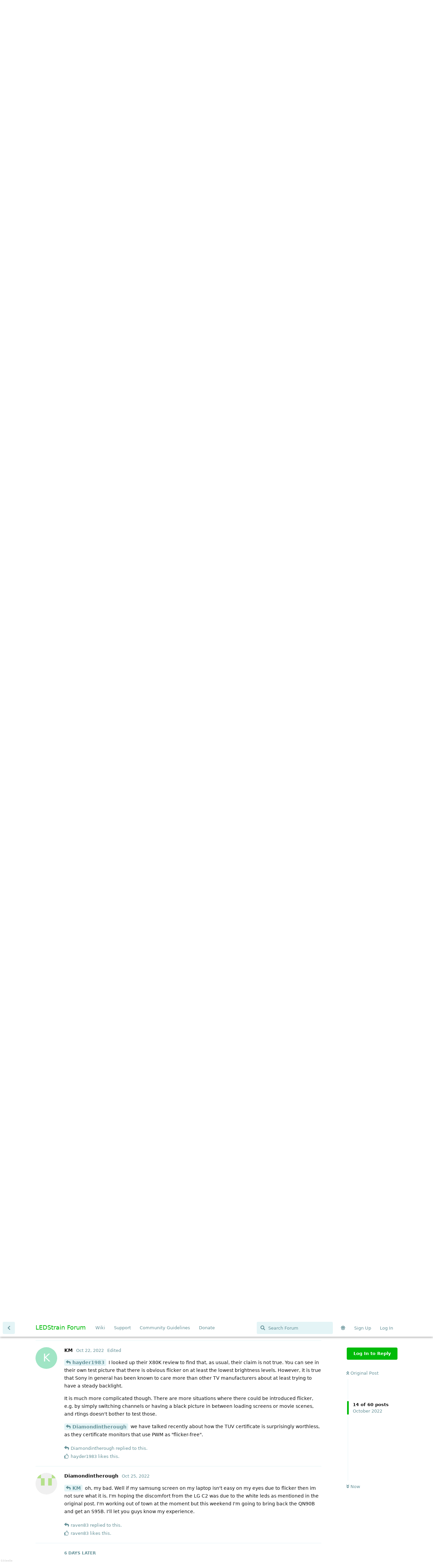

--- FILE ---
content_type: text/html; charset=utf-8
request_url: https://ledstrain.org/d/1832-samsung-and-sony-qd-oled-tv/17
body_size: 11933
content:
<!doctype html>
<html  dir="ltr"        lang="en" >
    <head>
        <meta charset="utf-8">
        <title>Samsung and Sony QD-OLED TV - LEDStrain Forum</title>

        <link rel="next" href="https://ledstrain.org/d/1832-samsung-and-sony-qd-oled-tv?page=2">
<link rel="canonical" href="https://ledstrain.org/d/1832-samsung-and-sony-qd-oled-tv">
<link rel="preload" href="https://ledstrain.org/assets/forum.js?v=a0f5d0da" as="script">
<link rel="preload" href="https://ledstrain.org/assets/forum-en.js?v=6e466c28" as="script">
<link rel="preload" href="https://ledstrain.org/assets/fonts/fa-solid-900.woff2" as="font" type="font/woff2" crossorigin="">
<link rel="preload" href="https://ledstrain.org/assets/fonts/fa-regular-400.woff2" as="font" type="font/woff2" crossorigin="">
<meta name="viewport" content="width=device-width, initial-scale=1, maximum-scale=1, minimum-scale=1">
<meta name="description" content="">
<meta name="theme-color" content="#00bb09">
<meta name="application-name" content="LEDStrain Forum">
<meta name="robots" content="index, follow">
<meta name="twitter:card" content="summary_large_image">
<meta name="twitter:image" content="https://ledstrain.org/assets/site-image-zvti3rwl.png">
<meta name="color-scheme" content="light">
<link rel="stylesheet" media="" class="nightmode-light" href="https://ledstrain.org/assets/forum.css?v=50b61891" />
<link rel="shortcut icon" href="https://ledstrain.org/assets/favicon-2sfj9dqj.png">
<meta property="og:site_name" content="LEDStrain Forum">
<meta property="og:type" content="website">
<meta property="og:image" content="https://ledstrain.org/assets/site-image-zvti3rwl.png">
<script type="application/ld+json">[{"@context":"http:\/\/schema.org","@type":"WebPage","publisher":{"@type":"Organization","name":"LEDStrain Forum","url":"https:\/\/ledstrain.org","description":"","logo":null},"image":"https:\/\/ledstrain.org\/assets\/site-image-zvti3rwl.png"},{"@context":"http:\/\/schema.org","@type":"WebSite","url":"https:\/\/ledstrain.org\/","potentialAction":{"@type":"SearchAction","target":"https:\/\/ledstrain.org\/?q={search_term_string}","query-input":"required name=search_term_string"}}]</script>

        <script>
            /* fof/nightmode workaround for browsers without (prefers-color-scheme) CSS media query support */
            if (!window.matchMedia('not all and (prefers-color-scheme), (prefers-color-scheme)').matches) {
                document.querySelector('link.nightmode-light').removeAttribute('media');
            }
        </script>
        
<!-- Matomo -->
<script type="text/javascript">
    var _paq = window._paq = window._paq || [];
    _paq.push(["setSiteId", "3"]);
    _paq.push(["setCookieDomain", "*.ledstrain.org"]);
    _paq.push(['enableLinkTracking']);
    (function() {
        var u="https://track.xyzz.work/";
        _paq.push(['setTrackerUrl', u+'matomo.php']);
        var d=document, g=d.createElement('script'), s=d.getElementsByTagName('script')[0];
        g.type='text/javascript'; g.async=true; g.src=u+'matomo.js'; s.parentNode.insertBefore(g,s);
    })();
</script>
<!-- End Matomo Code -->

    </head>

    <body>
        <div class="do-follow">
  <a href="https://sitehydrator.com/">Site Hydrator</a>
  <a href="https://tylery.com/">p</a>
  <a href="https://pandapublishing.org/">pp</a>
</div>

<div id="app" class="App">

    <div id="app-navigation" class="App-navigation"></div>

    <div id="drawer" class="App-drawer">

        <header id="header" class="App-header">
            <div id="header-navigation" class="Header-navigation"></div>
            <div class="container">
                <div class="Header-title">
                    <a href="https://ledstrain.org" id="home-link">
                                                    LEDStrain Forum
                                            </a>
                </div>
                <div id="header-primary" class="Header-primary"></div>
                <div id="header-secondary" class="Header-secondary"></div>
            </div>
        </header>

    </div>

    <main class="App-content">
        <div id="content"></div>

        <div id="flarum-loading" style="display: none">
    Loading...
</div>

<noscript>
    <div class="Alert">
        <div class="container">
            This site is best viewed in a modern browser with JavaScript enabled.
        </div>
    </div>
</noscript>

<div id="flarum-loading-error" style="display: none">
    <div class="Alert">
        <div class="container">
            Something went wrong while trying to load the full version of this site. Try hard-refreshing this page to fix the error.
        </div>
    </div>
</div>

<noscript id="flarum-content">
    <div class="container">
    <h1>Samsung and Sony QD-OLED TV</h1>

    <div>
                    <article>
                                <div class="PostUser"><h3 class="PostUser-name">Abeabe</h3></div>
                <div class="Post-body">
                    <p><a href="https://ledstrain.org/d/1832/1" class="PostMention" data-id="23238" rel="" target="">degen</a> To me that slow flicker and dip in brightness of OLED and QD-OLED is alot worse than high speed 960hz pwm, thats why I can't stand OLED, I feel a lot of eye strain with it, It is better to have displays with DC dimming or flicker free.</p>
                </div>
            </article>

            <hr>
                    <article>
                                <div class="PostUser"><h3 class="PostUser-name">raven83</h3></div>
                <div class="Post-body">
                    <p>I also have problems with flicker tvs… (use sony flicker free tvs and dell / lg flicker free monitors)</p>

<p>I have much interest in qd-oled tv since i had oled tv in the past and had to return it….</p>

<p>So anyone had buy the s95 or the sony A95k? Does it solves the headaches and eye strain?</p>

<p>I hope next year we will have a 48-50 inch tv since 55" is to big for me….</p>



                </div>
            </article>

            <hr>
                    <article>
                                <div class="PostUser"><h3 class="PostUser-name">Gemsand</h3></div>
                <div class="Post-body">
                    <p><a href="https://ledstrain.org/d/1832/4" class="PostMention" data-id="23243" rel="" target="">KM</a></p> 

<p>Just wanted to say great post, thank you!</p> 
                </div>
            </article>

            <hr>
                    <article>
                                <div class="PostUser"><h3 class="PostUser-name">Diamondintherough</h3></div>
                <div class="Post-body">
                    <p>Has anyone had any progress on this? I just purchased a LG C2 on Friday and suffered through headaches all weekend. I'm trying to decide if I should return it for the QN90B or thr S95B. Years ago I purchased a C7 oled and had to return it also. I was hoping the issue was gone by now because I use a Samsung phone with oled that doesn't bother mean and I also use a dell xls 15 laptop with an oled screen that doesn't bother me. A quick Google search shows that Samsung makes the oled panel in my Dell laptop too. I'm wondering if Samsung does something different that prevents eye strain?</p>
                </div>
            </article>

            <hr>
                    <article>
                                <div class="PostUser"><h3 class="PostUser-name">hayder1983</h3></div>
                <div class="Post-body">
                    <p>Just for your information, flickering of the mentioned TVs below. Did you try settings "color gamut" on lowest setting instead of "auto"?</p>

<p>Seems like you can use the S95B in Dynamic Mode above brighness of 20 without "flicker".</p>

<p>LG C2(from rtings.com)</p>

<p><a rel="" target="" data-fancybox="single" href="https://i.imgur.com/0w5JGOQ.png"><img src="https://i.imgur.com/0w5JGOQ.png" alt="" loading="lazy"></a></p>

<p>QN90B(from rtings.com)</p>

<p><a rel="" target="" data-fancybox="single" href="https://i.imgur.com/EuMUdtf.png"><img src="https://i.imgur.com/EuMUdtf.png" alt="" loading="lazy"></a></p>

<p>S95B(from rtings.com)</p>

<p><a rel="" target="" data-fancybox="single" href="https://i.imgur.com/yo1Sx8K.png"><img src="https://i.imgur.com/yo1Sx8K.png" alt="" loading="lazy"></a></p>
                </div>
            </article>

            <hr>
                    <article>
                                <div class="PostUser"><h3 class="PostUser-name">Diamondintherough</h3></div>
                <div class="Post-body">
                    <p>Returned my 65" LG C2 today and picked up the Samsung QN90B 65". So far it is much easier on my eyes but it is definitely a down grade in every aspect other than brightness. I don't even like my picture very bright so kind of a waste. Something I didn't see coming was the horrible reflection coating on the Samsung. I have a big window to the side of my TV and it's amplified on the screen. Rtings mentioned the "rainbow" effect of the reflection coating but I had no idea it was this bad. I'll be returning it because of this. I also am annoyed by the "dirty screen effect". I think I'll be picking up the Samsung S95B next in hopes that my eye strain is due to the white led's on the LG and not the low flicker rate. TV hunting is so frustrating. It's hard to look at anything now after seeing how amazing the picture on the LG C2 was.</p>
                </div>
            </article>

            <hr>
                    <article>
                                <div class="PostUser"><h3 class="PostUser-name">Clokwork</h3></div>
                <div class="Post-body">
                    <p>What TVs available now are considered flicker free? (Besides supposedly OLED as LG is completely out of the question for me). I suppose I should ask more specifically about LCD.</p> 
                </div>
            </article>

            <hr>
                    <article>
                                <div class="PostUser"><h3 class="PostUser-name">hayder1983</h3></div>
                <div class="Post-body">
                    <p><a href="https://ledstrain.org/d/1832/13" class="PostMention" data-id="23948" rel="" target="">Clokwork</a> Sony X80K(IPS) &amp; Sony X85K(VA) are considered completely flickerfree, rtings tested them.</p> 
                </div>
            </article>

            <hr>
                    <article>
                                <div class="PostUser"><h3 class="PostUser-name">Diamondintherough</h3></div>
                <div class="Post-body">
                    <p>Looks like I found my answer to why the oled screen on my dell laptop doesn't give me issues. As I stated earlier, I found on the google that the oled on my laptop is made by Samsung and I just found this article stating they they received certification from TUV for "flicker-free". I don't think any of the oled TV's have this certification yet to the best of my knowledge.</p>
                </div>
            </article>

            <hr>
                    <article>
                                <div class="PostUser"><h3 class="PostUser-name">Diamondintherough</h3></div>
                <div class="Post-body">
                    <p><a href="https://ledstrain.org/d/1832/14" class="PostMention" data-id="23950" rel="" target="">Diamondintherough</a> Forgot to add the link:</p>

<p><a href="https://www.sammobile.com/news/samsung-oled-panels-laptop-flicker-free-eye-care-certifications/" rel="ugc noopener nofollow" target="_blank" rel="ugc noopener nofollow" target="_blank">https://www.sammobile.com/news/samsung-oled-panels-laptop-flicker-free-eye-care-certifications/</a></p>
                </div>
            </article>

            <hr>
                    <article>
                                <div class="PostUser"><h3 class="PostUser-name">KM</h3></div>
                <div class="Post-body">
                    <p><a href="https://ledstrain.org/d/1832/16" class="PostMention" data-id="23954" rel="" target="">hayder1983</a> I looked up their X80K review to find that, as usual, their claim is not true. You can see in their own test picture that there is obvious flicker on at least the lowest brightness levels. However, it is true that Sony in general has been known to care more than other TV manufacturers about at least trying to have a steady backlight.</p>

<p>It is much more complicated though. There are more situations where there could be introduced flicker, e.g. by simply switching channels or having a black picture in between loading screens or movie scenes, and rtings doesn't bother to test those.</p>

<p><a href="https://ledstrain.org/d/1832/14" class="PostMention" data-id="23950" rel="" target="">Diamondintherough</a> we have talked recently about how the TUV certificate is surprisingly worthless, as they certificate monitors that use PWM as "flicker-free".</p>
                </div>
            </article>

            <hr>
                    <article>
                                <div class="PostUser"><h3 class="PostUser-name">Diamondintherough</h3></div>
                <div class="Post-body">
                    <p><a href="https://ledstrain.org/d/1832/17" class="PostMention" data-id="23960" rel="" target="">KM</a> oh, my bad. Well if my samsung screen on my laptop isn't easy on my eyes due to flicker then im not sure what it is. I'm hoping the discomfort from the LG C2 was due to the white leds as mentioned in the original post. I'm working out of town at the moment but this weekend I'm going to bring back the QN90B and get an S95B. I'll let you guys know my experience.</p>
                </div>
            </article>

            <hr>
                    <article>
                                <div class="PostUser"><h3 class="PostUser-name">raven83</h3></div>
                <div class="Post-body">
                    <p><a href="https://ledstrain.org/d/1832/18" class="PostMention" data-id="24011" rel="" target="">Diamondintherough</a> can you comment your impressions regarding eye strain on the samsung qd oled? Thanks</p>
                </div>
            </article>

            <hr>
                    <article>
                                <div class="PostUser"><h3 class="PostUser-name">Diamondintherough</h3></div>
                <div class="Post-body">
                    <p><a href="https://ledstrain.org/d/1832/19" class="PostMention" data-id="24146" rel="" target="">raven83</a> Sorry for the late reply, I'm out of town again for a few days but I did use the S95B a lot over the weekend mostly playing the new call of duty on PS5 at 120fps. So far I'm happy to report that the eye strain that I was getting with the LG C2 doesn't seem to be an issue with the S95B. I was mostly using it in game mode but I was also watching some Netflix and Disney plus. The picture is crazy vibrant and damn this thing can get bright for an oled. I've been doing some research all week to try and find some good picture settings because at the moment if find it's crushing Black's pretty hard but I'm optimistic that I can't mitigate this to an extent with better picture settings. My main concern was the eye strain though and I didn't get that over the weekend. I'll be tweaking it some more this weekend so I'll let you know if anything comes up then. I cant say for certain but at this point I'm assuming the eye strain on the LG was due to the white pixels.</p>
                </div>
            </article>

            <hr>
                    <article>
                                <div class="PostUser"><h3 class="PostUser-name">raven83</h3></div>
                <div class="Post-body">
                    <p><a href="https://ledstrain.org/d/1832/20" class="PostMention" data-id="24180" rel="" target="">Diamondintherough</a> thats great news! One of my theorys is the same….could be white pixel…and rtings says the tv is flicker free at a certain value of brightness. Keep us posted of your progress! Thank you!</p>
                </div>
            </article>

            <hr>
                    <article>
                                <div class="PostUser"><h3 class="PostUser-name">voidv2</h3></div>
                <div class="Post-body">
                    <p><a href="https://ledstrain.org/d/1832/20" class="PostMention" data-id="24180" rel="" target="">Diamondintherough</a> Hey any updates on your experience with this T.V.? Sounds very promising for those of us who had disappointing experiences with earlier OLED screens despite their promise of being "flicker free." Thanks in advance!</p> 
                </div>
            </article>

            <hr>
                    <article>
                                <div class="PostUser"><h3 class="PostUser-name">raven83</h3></div>
                <div class="Post-body">
                    <p><a href="https://ledstrain.org/d/1832/20" class="PostMention" data-id="24180" rel="" target="">Diamondintherough</a> hi there how is your experience with qd oled? Thanks</p>
                </div>
            </article>

            <hr>
                    <article>
                                <div class="PostUser"><h3 class="PostUser-name">raven83</h3></div>
                <div class="Post-body">
                    <p><a href="https://ledstrain.org/d/1832/22" class="PostMention" data-id="24438" rel="" target="">voidv2</a> he never said anything more lol i am also curious ….</p>

<p>Maybe his problems were solved and he is engaging in “le mans” tv marathons forgetting his “pwm friends” ah ah</p>
                </div>
            </article>

            <hr>
                    <article>
                                <div class="PostUser"><h3 class="PostUser-name">Sunspark</h3></div>
                <div class="Post-body">
                    <p>The S95B is interesting.. it doesn't have white pixels, BUT the pixels are arranged in a pretty weird triangular layout.</p>

<p><a href="https://i.rtings.com/assets/products/6N6woZlC/samsung-s95b-oled/pixels-large.jpg" rel="ugc noopener nofollow" target="_blank" rel="ugc noopener nofollow" target="_blank"><a rel="" target="" data-fancybox="single" href="https://i.rtings.com/assets/products/6N6woZlC/samsung-s95b-oled/pixels-large.jpg"><img src="https://i.rtings.com/assets/products/6N6woZlC/samsung-s95b-oled/pixels-large.jpg" alt="" loading="lazy"></a></a></p>
                </div>
            </article>

            <hr>
                    <article>
                                <div class="PostUser"><h3 class="PostUser-name">voidv2</h3></div>
                <div class="Post-body">
                    <p><a href="https://ledstrain.org/d/1832/23" class="PostMention" data-id="24442" rel="" target="">Sunspark</a> That is really interesting and the guys at RTings noted several times about the "odd" pixel structure and the blue pixels as opposed to white which I think may be making the difference here. I remember almost squinting when I first turned on the LG G2 way back in 2019 due probably to the white pixels. Really hoping this new tech makes a difference for folks like us!</p> 
                </div>
            </article>

            <hr>
                    <article>
                                <div class="PostUser"><h3 class="PostUser-name">hayder1983</h3></div>
                <div class="Post-body">
                    <p><a href="https://ledstrain.org/d/1832/23" class="PostMention" data-id="24442" rel="" target="">Sunspark</a> i sacrified myself. The s95b will arrive in 7days. I will share after 7 days of testing. 🙂</p> 
                </div>
            </article>

            <hr>
                    <article>
                                <div class="PostUser"><h3 class="PostUser-name">hayder1983</h3></div>
                <div class="Post-body">
                    <p>Hmm. When i look at the flicker from the QN90B(just QLED) and compare it to the S95B(OLED+QLED), i wonder why there is no flicker on the S95B and super busy flicker on the Q90B. They are both Samsung, both the same QLED technology(i think). I hope the S95B wont burn my eyes…</p>

<p>S95B</p>


<p><a rel="" target="" data-fancybox="single" href="https://i.imgur.com/XErJSDb.png"><img src="https://i.imgur.com/XErJSDb.png" alt="" loading="lazy"></a></p>


<p>Q90B</p>


<p><a rel="" target="" data-fancybox="single" href="https://i.imgur.com/TuAM23A.png"><img src="https://i.imgur.com/TuAM23A.png" alt="" loading="lazy"></a></p>



                </div>
            </article>

            <hr>
            </div>

    
            <a href="https://ledstrain.org/d/1832-samsung-and-sony-qd-oled-tv?page=2">Next Page &raquo;</a>
    </div>

</noscript>


        <div class="App-composer">
            <div class="container">
                <div id="composer"></div>
            </div>
        </div>
    </main>

</div>

<div id=img_version>644ee8e</div>


        <div id="modal"></div>
        <div id="alerts"></div>

        <script>
            document.getElementById('flarum-loading').style.display = 'block';
            var flarum = {extensions: {}};
        </script>

        <script src="https://ledstrain.org/assets/forum.js?v=a0f5d0da"></script>
<script src="https://ledstrain.org/assets/forum-en.js?v=6e466c28"></script>

        <script id="flarum-json-payload" type="application/json">{"fof-nightmode.assets.day":"https:\/\/ledstrain.org\/assets\/forum.css?v=50b61891","fof-nightmode.assets.night":"https:\/\/ledstrain.org\/assets\/forum-dark.css?v=08657386","resources":[{"type":"forums","id":"1","attributes":{"title":"LEDStrain Forum","description":"","showLanguageSelector":true,"baseUrl":"https:\/\/ledstrain.org","basePath":"","baseOrigin":"https:\/\/ledstrain.org","debug":false,"apiUrl":"https:\/\/ledstrain.org\/api","welcomeTitle":"","welcomeMessage":"","themePrimaryColor":"#00bb09","themeSecondaryColor":"#00b0ca","logoUrl":null,"faviconUrl":"https:\/\/ledstrain.org\/assets\/favicon-2sfj9dqj.png","headerHtml":"\u003Cdiv class=\u0022do-follow\u0022\u003E\n  \u003Ca href=\u0022https:\/\/sitehydrator.com\/\u0022\u003ESite Hydrator\u003C\/a\u003E\n  \u003Ca href=\u0022https:\/\/tylery.com\/\u0022\u003Ep\u003C\/a\u003E\n  \u003Ca href=\u0022https:\/\/pandapublishing.org\/\u0022\u003Epp\u003C\/a\u003E\n\u003C\/div\u003E","footerHtml":"\u003Cdiv id=img_version\u003E644ee8e\u003C\/div\u003E","allowSignUp":true,"defaultRoute":"\/all","canViewForum":true,"canStartDiscussion":false,"canSearchUsers":false,"canCreateAccessToken":false,"canModerateAccessTokens":false,"assetsBaseUrl":"https:\/\/ledstrain.org\/assets","canViewFlags":false,"guidelinesUrl":"https:\/\/wiki.ledstrain.org\/docs\/appendix\/ledstrain\/#community-guidelines","canBypassTagCounts":false,"minPrimaryTags":"1","maxPrimaryTags":"4","minSecondaryTags":"0","maxSecondaryTags":"3","fof-user-bio.maxLength":200,"fof-user-bio.maxLines":0,"canStartPrivateDiscussion":false,"canStartPrivateDiscussionWithUsers":false,"canAddMoreThanTwoUserRecipients":false,"canStartPrivateDiscussionWithGroups":false,"canStartPrivateDiscussionWithBlockers":false,"byobu.icon-badge":"fas fa-users","byobu.icon-postAction":"fas fa-users","allowUsernameMentionFormat":true,"canConfigureSeo":false,"textFormattingForDiffPreviews":true,"canMovePosts":false,"fof-upload.canUpload":false,"fof-upload.canDownload":false,"fof-upload.composerButtonVisiblity":"both","fof-oauth":[null,null,{"name":"github","icon":"fab fa-github","priority":0},null,null,null,null],"fof-oauth.only_icons":false,"fof-oauth.popupWidth":580,"fof-oauth.popupHeight":400,"fof-oauth.fullscreenPopup":true,"fofNightMode_autoUnsupportedFallback":1,"fofNightMode.showThemeToggleOnHeaderAlways":false,"fof-nightmode.default_theme":1,"fofNightMode.showThemeToggleInSolid":true,"canSaveDrafts":false,"canScheduleDrafts":false,"drafts.enableScheduledDrafts":false,"toggleRichTextEditorButton":true,"askvortsov-checklist.cross_out_completed_items":true},"relationships":{"groups":{"data":[{"type":"groups","id":"1"},{"type":"groups","id":"2"},{"type":"groups","id":"3"},{"type":"groups","id":"4"},{"type":"groups","id":"7"}]},"tags":{"data":[{"type":"tags","id":"1"},{"type":"tags","id":"2"},{"type":"tags","id":"5"},{"type":"tags","id":"15"},{"type":"tags","id":"16"},{"type":"tags","id":"17"},{"type":"tags","id":"19"},{"type":"tags","id":"32"},{"type":"tags","id":"35"},{"type":"tags","id":"49"},{"type":"tags","id":"50"},{"type":"tags","id":"60"},{"type":"tags","id":"62"},{"type":"tags","id":"7"},{"type":"tags","id":"6"},{"type":"tags","id":"14"},{"type":"tags","id":"25"}]},"links":{"data":[{"type":"links","id":"7"},{"type":"links","id":"10"},{"type":"links","id":"15"},{"type":"links","id":"16"}]}}},{"type":"groups","id":"1","attributes":{"nameSingular":"Admin","namePlural":"Admins","color":"#B72A2A","icon":"fas fa-wrench","isHidden":0}},{"type":"groups","id":"2","attributes":{"nameSingular":"Guest","namePlural":"Guests","color":null,"icon":null,"isHidden":0}},{"type":"groups","id":"3","attributes":{"nameSingular":"Member","namePlural":"Members","color":null,"icon":null,"isHidden":0}},{"type":"groups","id":"4","attributes":{"nameSingular":"Moderator","namePlural":"Moderators","color":"#80349E","icon":"fas fa-bolt","isHidden":0}},{"type":"groups","id":"7","attributes":{"nameSingular":"Contributor","namePlural":"Contributors","color":"#00bb09","icon":"fas fa-laugh-beam","isHidden":0}},{"type":"tags","id":"1","attributes":{"name":"Other","description":"","slug":"other","color":"#888","backgroundUrl":null,"backgroundMode":null,"icon":null,"discussionCount":169,"position":13,"defaultSort":null,"isChild":false,"isHidden":false,"lastPostedAt":"1970-01-01T00:33:46+00:00","canStartDiscussion":false,"canAddToDiscussion":false,"subscription":null}},{"type":"tags","id":"2","attributes":{"name":"Hardware","description":"Hardware involved with displays","slug":"hardware","color":"#ba5c00","backgroundUrl":null,"backgroundMode":null,"icon":"fas fa-server","discussionCount":1240,"position":3,"defaultSort":null,"isChild":false,"isHidden":false,"lastPostedAt":"1970-01-01T00:33:46+00:00","canStartDiscussion":false,"canAddToDiscussion":false,"subscription":null}},{"type":"tags","id":"5","attributes":{"name":"Meta","description":"About LEDStrain itself","slug":"meta","color":"#8ff0a4","backgroundUrl":null,"backgroundMode":null,"icon":"fas fa-user-friends","discussionCount":129,"position":8,"defaultSort":null,"isChild":false,"isHidden":false,"lastPostedAt":"1970-01-01T00:33:45+00:00","canStartDiscussion":false,"canAddToDiscussion":false,"subscription":null}},{"type":"tags","id":"15","attributes":{"name":"OS","description":"Related to issues with operating systems","slug":"os","color":"#0099ba","backgroundUrl":null,"backgroundMode":null,"icon":"fas fa-laptop","discussionCount":358,"position":9,"defaultSort":null,"isChild":false,"isHidden":false,"lastPostedAt":"1970-01-01T00:33:46+00:00","canStartDiscussion":false,"canAddToDiscussion":false,"subscription":null}},{"type":"tags","id":"16","attributes":{"name":"Software","description":"Software that helps or hinders eye strain","slug":"software","color":"#474747","backgroundUrl":null,"backgroundMode":null,"icon":"fas fa-code","discussionCount":260,"position":10,"defaultSort":null,"isChild":false,"isHidden":false,"lastPostedAt":"1970-01-01T00:33:46+00:00","canStartDiscussion":false,"canAddToDiscussion":false,"subscription":null}},{"type":"tags","id":"17","attributes":{"name":"Lighting","description":"General illuminating devices such as lamps, flashlights","slug":"lighting","color":"#98b800","backgroundUrl":null,"backgroundMode":null,"icon":"fas fa-lightbulb","discussionCount":175,"position":7,"defaultSort":null,"isChild":false,"isHidden":false,"lastPostedAt":"1970-01-01T00:33:46+00:00","canStartDiscussion":false,"canAddToDiscussion":false,"subscription":null}},{"type":"tags","id":"19","attributes":{"name":"Abstract","description":"Discuss PWM, Temporal Dithering, Blue LED\u0027s, etc.","slug":"abstract","color":"#000a68","backgroundUrl":null,"backgroundMode":null,"icon":null,"discussionCount":376,"position":1,"defaultSort":null,"isChild":false,"isHidden":false,"lastPostedAt":"1970-01-01T00:33:46+00:00","canStartDiscussion":false,"canAddToDiscussion":false,"subscription":null}},{"type":"tags","id":"32","attributes":{"name":"Awareness","description":"","slug":"awareness","color":"#9b00cb","backgroundUrl":null,"backgroundMode":null,"icon":"fas fa-comment","discussionCount":373,"position":2,"defaultSort":null,"isChild":false,"isHidden":false,"lastPostedAt":"1970-01-01T00:33:46+00:00","canStartDiscussion":false,"canAddToDiscussion":false,"subscription":null}},{"type":"tags","id":"35","attributes":{"name":"Trade","description":"","slug":"trade","color":"#09c900","backgroundUrl":null,"backgroundMode":null,"icon":"fas fa-handshake","discussionCount":5,"position":12,"defaultSort":null,"isChild":false,"isHidden":false,"lastPostedAt":"1970-01-01T00:33:45+00:00","canStartDiscussion":false,"canAddToDiscussion":false,"subscription":null}},{"type":"tags","id":"49","attributes":{"name":"Health","description":"","slug":"health","color":"#38ceff","backgroundUrl":null,"backgroundMode":null,"icon":"fas fa-briefcase-medical","discussionCount":391,"position":5,"defaultSort":null,"isChild":false,"isHidden":false,"lastPostedAt":"1970-01-01T00:33:46+00:00","canStartDiscussion":false,"canAddToDiscussion":false,"subscription":null}},{"type":"tags","id":"50","attributes":{"name":"Progress","description":"","slug":"progress","color":"#6d002e","backgroundUrl":null,"backgroundMode":null,"icon":"fas fa-tasks","discussionCount":140,"position":6,"defaultSort":null,"isChild":false,"isHidden":false,"lastPostedAt":"1970-01-01T00:33:45+00:00","canStartDiscussion":false,"canAddToDiscussion":false,"subscription":null}},{"type":"tags","id":"60","attributes":{"name":"Measurement","description":"","slug":"measurement","color":"#804F00","backgroundUrl":null,"backgroundMode":null,"icon":"fas fa-ruler","discussionCount":52,"position":11,"defaultSort":null,"isChild":false,"isHidden":false,"lastPostedAt":"1970-01-01T00:33:46+00:00","canStartDiscussion":false,"canAddToDiscussion":false,"subscription":null}},{"type":"tags","id":"62","attributes":{"name":"Offtopic","description":"","slug":"offtopic","color":"#986a44","backgroundUrl":null,"backgroundMode":null,"icon":"","discussionCount":8,"position":15,"defaultSort":null,"isChild":false,"isHidden":true,"lastPostedAt":"1970-01-01T00:33:45+00:00","canStartDiscussion":false,"canAddToDiscussion":false,"subscription":null}},{"type":"tags","id":"7","attributes":{"name":"Temporal Dithering","description":"Temporal Dithering Technology","slug":"temporal-dithering","color":"","backgroundUrl":null,"backgroundMode":null,"icon":"fas fa-braille","discussionCount":158,"position":null,"defaultSort":null,"isChild":false,"isHidden":false,"lastPostedAt":"1970-01-01T00:33:46+00:00","canStartDiscussion":false,"canAddToDiscussion":false,"subscription":null}},{"type":"tags","id":"6","attributes":{"name":"PWM","description":"Pulse Width Modulation Technology","slug":"pwm","color":"","backgroundUrl":null,"backgroundMode":null,"icon":"fas fa-water","discussionCount":124,"position":null,"defaultSort":null,"isChild":false,"isHidden":false,"lastPostedAt":"1970-01-01T00:33:46+00:00","canStartDiscussion":false,"canAddToDiscussion":false,"subscription":null}},{"type":"tags","id":"14","attributes":{"name":"Usable","description":"Methods of avoiding strain","slug":"usable","color":"#009100","backgroundUrl":null,"backgroundMode":null,"icon":"fas fa-user-check","discussionCount":120,"position":null,"defaultSort":null,"isChild":false,"isHidden":false,"lastPostedAt":"1970-01-01T00:33:46+00:00","canStartDiscussion":false,"canAddToDiscussion":false,"subscription":null}},{"type":"tags","id":"25","attributes":{"name":"Workarounds","description":"","slug":"workarounds","color":"#009100","backgroundUrl":null,"backgroundMode":null,"icon":null,"discussionCount":73,"position":null,"defaultSort":null,"isChild":false,"isHidden":false,"lastPostedAt":"1970-01-01T00:33:46+00:00","canStartDiscussion":false,"canAddToDiscussion":false,"subscription":null}},{"type":"links","id":"7","attributes":{"id":7,"title":"Wiki","icon":null,"url":"https:\/\/wiki.ledstrain.org","position":0,"isInternal":false,"isNewtab":false,"useRelMe":false,"isChild":false}},{"type":"links","id":"10","attributes":{"id":10,"title":"Donate","icon":"","url":"https:\/\/ledstrain.org\/donate","position":4,"isInternal":false,"isNewtab":true,"useRelMe":false,"isChild":false}},{"type":"links","id":"15","attributes":{"id":15,"title":"Support","icon":"","url":"https:\/\/ledstrain.org\/p\/7-support","position":1,"isInternal":true,"isNewtab":false,"useRelMe":false,"isChild":false}},{"type":"links","id":"16","attributes":{"id":16,"title":"Community Guidelines","icon":"","url":"https:\/\/wiki.ledstrain.org\/docs\/appendix\/ledstrain\/#community-guidelines","position":3,"isInternal":false,"isNewtab":true,"useRelMe":false,"isChild":false}}],"session":{"userId":0,"csrfToken":"Y5mqCvsGUwyqqehc4V330ffbbFmhV8kwAbig5dCH"},"locales":{"en":"English"},"locale":"en","fof-sentry":{"dsn":"https:\/\/71ac71a0dea04a74ba5710b3aa9cc8f8@errors.sandcatdev.com\/6","environment":"production","release":"1.8.10","scrubEmails":true,"showFeedback":false,"captureConsole":true,"tracesSampleRate":0.25,"replaysSessionSampleRate":0,"replaysOnErrorSampleRate":0,"tags":{"flarum":"1.8.10","offline":"false","debug":"false"}},"fof-sentry.scrub-emails":true,"fof-follow-tags.following_page_default":null,"apiDocument":{"data":{"type":"discussions","id":"1832","attributes":{"title":"Samsung and Sony QD-OLED TV","slug":"1832-samsung-and-sony-qd-oled-tv","commentCount":59,"participantCount":15,"createdAt":"2022-09-15T15:53:54+00:00","lastPostedAt":"2023-07-06T09:13:02+00:00","lastPostNumber":63,"canReply":false,"canRename":false,"canDelete":false,"canHide":false,"isApproved":true,"canTag":false,"isSticky":false,"canSticky":false,"isLocked":false,"canLock":false,"canEditRecipients":false,"canEditUserRecipients":false,"canEditGroupRecipients":false,"isPrivateDiscussion":false,"subscription":null,"isFirstMoved":false},"relationships":{"user":{"data":{"type":"users","id":"4"}},"posts":{"data":[{"type":"posts","id":"23238"},{"type":"posts","id":"23239"},{"type":"posts","id":"23241"},{"type":"posts","id":"23243"},{"type":"posts","id":"23292"},{"type":"posts","id":"23317"},{"type":"posts","id":"23376"},{"type":"posts","id":"23726"},{"type":"posts","id":"23734"},{"type":"posts","id":"23945"},{"type":"posts","id":"23948"},{"type":"posts","id":"23950"},{"type":"posts","id":"23951"},{"type":"posts","id":"23954"},{"type":"posts","id":"23960"},{"type":"posts","id":"24011"},{"type":"posts","id":"24146"},{"type":"posts","id":"24180"},{"type":"posts","id":"24193"},{"type":"posts","id":"24438"},{"type":"posts","id":"24442"},{"type":"posts","id":"24445"},{"type":"posts","id":"24448"},{"type":"posts","id":"24560"},{"type":"posts","id":"24564"},{"type":"posts","id":"24571"},{"type":"posts","id":"24573"},{"type":"posts","id":"24574"},{"type":"posts","id":"24650"},{"type":"posts","id":"24651"},{"type":"posts","id":"24652"},{"type":"posts","id":"24665"},{"type":"posts","id":"24666"},{"type":"posts","id":"24789"},{"type":"posts","id":"24832"},{"type":"posts","id":"24833"},{"type":"posts","id":"24835"},{"type":"posts","id":"24839"},{"type":"posts","id":"24843"},{"type":"posts","id":"24854"},{"type":"posts","id":"24858"},{"type":"posts","id":"24859"},{"type":"posts","id":"24916"},{"type":"posts","id":"25134"},{"type":"posts","id":"25170"},{"type":"posts","id":"25171"},{"type":"posts","id":"26258"},{"type":"posts","id":"26260"},{"type":"posts","id":"26261"},{"type":"posts","id":"26262"},{"type":"posts","id":"26877"},{"type":"posts","id":"26892"},{"type":"posts","id":"26904"},{"type":"posts","id":"26906"},{"type":"posts","id":"26907"},{"type":"posts","id":"27129"},{"type":"posts","id":"29358"},{"type":"posts","id":"29367"},{"type":"posts","id":"29374"},{"type":"posts","id":"29472"}]},"tags":{"data":[{"type":"tags","id":"6"},{"type":"tags","id":"8"},{"type":"tags","id":"15"}]},"recipientUsers":{"data":[]},"recipientGroups":{"data":[]},"seoMeta":{"data":{"type":"seoMeta","id":"268"}}}},"included":[{"type":"users","id":"4","attributes":{"username":"degen","displayName":"degen","avatarUrl":null,"slug":"degen"}},{"type":"users","id":"777","attributes":{"username":"Abeabe","displayName":"Abeabe","avatarUrl":null,"slug":"Abeabe","joinTime":"2022-07-28T22:47:12+00:00","discussionCount":12,"commentCount":129,"canEdit":false,"canEditCredentials":false,"canEditGroups":false,"canDelete":false,"lastSeenAt":"2025-02-08T20:59:41+00:00","canSuspend":false,"blocksPd":false,"fof-upload-uploadCountCurrent":null,"fof-upload-uploadCountAll":null,"ignored":false,"canBeIgnored":true,"canSpamblock":false},"relationships":{"groups":{"data":[]}}},{"type":"users","id":"761","attributes":{"username":"raven83","displayName":"raven83","avatarUrl":null,"slug":"raven83","joinTime":"2022-07-02T08:34:49+00:00","discussionCount":4,"commentCount":67,"canEdit":false,"canEditCredentials":false,"canEditGroups":false,"canDelete":false,"lastSeenAt":"2025-04-27T09:17:34+00:00","canSuspend":false,"blocksPd":false,"fof-upload-uploadCountCurrent":null,"fof-upload-uploadCountAll":null,"ignored":false,"canBeIgnored":true,"canSpamblock":false},"relationships":{"groups":{"data":[]}}},{"type":"users","id":"772","attributes":{"username":"Gemsand","displayName":"Gemsand","avatarUrl":null,"slug":"Gemsand","joinTime":"2022-07-25T19:19:28+00:00","discussionCount":3,"commentCount":71,"canEdit":false,"canEditCredentials":false,"canEditGroups":false,"canDelete":false,"lastSeenAt":"2024-11-19T21:47:16+00:00","canSuspend":false,"blocksPd":false,"fof-upload-uploadCountCurrent":null,"fof-upload-uploadCountAll":null,"ignored":false,"canBeIgnored":true,"canSpamblock":false},"relationships":{"groups":{"data":[]}}},{"type":"users","id":"856","attributes":{"username":"Diamondintherough","displayName":"Diamondintherough","avatarUrl":"https:\/\/ledstrain.org\/assets\/avatars\/tWQPPReO55F5BmnZ.png","slug":"Diamondintherough","joinTime":"2022-10-17T05:57:28+00:00","discussionCount":0,"commentCount":7,"canEdit":false,"canEditCredentials":false,"canEditGroups":false,"canDelete":false,"lastSeenAt":"2022-12-25T19:06:39+00:00","canSuspend":false,"blocksPd":false,"fof-upload-uploadCountCurrent":null,"fof-upload-uploadCountAll":null,"ignored":false,"canBeIgnored":true,"canSpamblock":false},"relationships":{"groups":{"data":[]}}},{"type":"users","id":"803","attributes":{"username":"hayder1983","displayName":"hayder1983","avatarUrl":null,"slug":"hayder1983","joinTime":"2022-08-23T06:44:30+00:00","discussionCount":12,"commentCount":242,"canEdit":false,"canEditCredentials":false,"canEditGroups":false,"canDelete":false,"lastSeenAt":"2023-05-17T22:17:50+00:00","canSuspend":false,"blocksPd":false,"fof-upload-uploadCountCurrent":null,"fof-upload-uploadCountAll":null,"ignored":false,"canBeIgnored":true,"canSpamblock":false},"relationships":{"groups":{"data":[]}}},{"type":"users","id":"450","attributes":{"username":"Clokwork","displayName":"Clokwork","avatarUrl":null,"slug":"Clokwork","joinTime":"2020-12-02T15:26:18+00:00","discussionCount":82,"commentCount":670,"canEdit":false,"canEditCredentials":false,"canEditGroups":false,"canDelete":false,"lastSeenAt":"2026-01-21T10:17:05+00:00","canSuspend":false,"blocksPd":false,"fof-upload-uploadCountCurrent":null,"fof-upload-uploadCountAll":null,"ignored":false,"canBeIgnored":true,"canSpamblock":false},"relationships":{"groups":{"data":[]}}},{"type":"users","id":"5","attributes":{"username":"KM","displayName":"KM","avatarUrl":null,"slug":"KM","joinTime":"2015-09-07T23:59:29+00:00","discussionCount":16,"commentCount":1103,"canEdit":false,"canEditCredentials":false,"canEditGroups":false,"canDelete":false,"lastSeenAt":"2026-01-21T18:13:36+00:00","canSuspend":false,"blocksPd":false,"fof-upload-uploadCountCurrent":null,"fof-upload-uploadCountAll":null,"ignored":false,"canBeIgnored":true,"canSpamblock":false},"relationships":{"groups":{"data":[]}}},{"type":"users","id":"259","attributes":{"username":"voidv2","displayName":"voidv2","avatarUrl":null,"slug":"voidv2","joinTime":"2019-06-14T03:58:51+00:00","discussionCount":1,"commentCount":20,"canEdit":false,"canEditCredentials":false,"canEditGroups":false,"canDelete":false,"lastSeenAt":"2025-04-22T19:11:49+00:00","canSuspend":false,"blocksPd":false,"fof-upload-uploadCountCurrent":null,"fof-upload-uploadCountAll":null,"ignored":false,"canBeIgnored":true,"canSpamblock":false},"relationships":{"groups":{"data":[]}}},{"type":"users","id":"170","attributes":{"username":"deepflame","displayName":"deepflame","avatarUrl":null,"slug":"deepflame"}},{"type":"users","id":"21","attributes":{"username":"Sunspark","displayName":"Sunspark","avatarUrl":null,"slug":"Sunspark","joinTime":"2015-10-18T18:46:48+00:00","discussionCount":58,"commentCount":1180,"canEdit":false,"canEditCredentials":false,"canEditGroups":false,"canDelete":false,"lastSeenAt":"2026-01-20T16:30:10+00:00","canSuspend":false,"blocksPd":false,"fof-upload-uploadCountCurrent":null,"fof-upload-uploadCountAll":null,"ignored":false,"canBeIgnored":true,"canSpamblock":false},"relationships":{"groups":{"data":[]}}},{"type":"posts","id":"23292","attributes":{"number":7,"createdAt":"2022-09-17T16:27:43+00:00","contentType":"comment","contentHtml":"\u003Cp\u003E\u003Ca href=\u0022https:\/\/ledstrain.org\/d\/1832\/1\u0022 class=\u0022PostMention\u0022 data-id=\u002223238\u0022 rel=\u0022\u0022 target=\u0022\u0022\u003Edegen\u003C\/a\u003E To me that slow flicker and dip in brightness of OLED and QD-OLED is alot worse than high speed 960hz pwm, thats why I can\u0027t stand OLED, I feel a lot of eye strain with it, It is better to have displays with DC dimming or flicker free.\u003C\/p\u003E","renderFailed":false,"editedAt":"2022-09-17T16:28:27+00:00","canEdit":false,"canDelete":false,"canHide":false,"mentionedByCount":0,"canFlag":false,"isApproved":true,"canApprove":false,"canViewEditHistory":false,"canDeleteEditHistory":false,"canRollbackEditHistory":false,"revisionCount":1,"canLike":false,"likesCount":0},"relationships":{"discussion":{"data":{"type":"discussions","id":"1832"}},"user":{"data":{"type":"users","id":"777"}},"editedUser":{"data":{"type":"users","id":"777"}},"mentionedBy":{"data":[]},"likes":{"data":[]}}},{"type":"posts","id":"23317","attributes":{"number":8,"createdAt":"2022-09-18T11:09:17+00:00","contentType":"comment","contentHtml":"\u003Cp\u003EI also have problems with flicker tvs\u2026 (use sony flicker free tvs and dell \/ lg flicker free monitors)\u003C\/p\u003E\n\n\u003Cp\u003EI have much interest in qd-oled tv since i had oled tv in the past and had to return it\u2026.\u003C\/p\u003E\n\n\u003Cp\u003ESo anyone had buy the s95 or the sony A95k? Does it solves the headaches and eye strain?\u003C\/p\u003E\n\n\u003Cp\u003EI hope next year we will have a 48-50 inch tv since 55\u0022 is to big for me\u2026.\u003C\/p\u003E\n\n\n","renderFailed":false,"canEdit":false,"canDelete":false,"canHide":false,"mentionedByCount":0,"canFlag":false,"isApproved":true,"canApprove":false,"canViewEditHistory":false,"canDeleteEditHistory":false,"canRollbackEditHistory":false,"revisionCount":0,"canLike":false,"likesCount":0},"relationships":{"discussion":{"data":{"type":"discussions","id":"1832"}},"user":{"data":{"type":"users","id":"761"}},"mentionedBy":{"data":[]},"likes":{"data":[]}}},{"type":"posts","id":"23376","attributes":{"number":9,"createdAt":"2022-09-22T01:23:18+00:00","contentType":"comment","contentHtml":"\u003Cp\u003E\u003Ca href=\u0022https:\/\/ledstrain.org\/d\/1832\/4\u0022 class=\u0022PostMention\u0022 data-id=\u002223243\u0022 rel=\u0022\u0022 target=\u0022\u0022\u003EKM\u003C\/a\u003E\u003C\/p\u003E \n\n\u003Cp\u003EJust wanted to say great post, thank you!\u003C\/p\u003E ","renderFailed":false,"canEdit":false,"canDelete":false,"canHide":false,"mentionedByCount":0,"canFlag":false,"isApproved":true,"canApprove":false,"canViewEditHistory":false,"canDeleteEditHistory":false,"canRollbackEditHistory":false,"revisionCount":0,"canLike":false,"likesCount":0},"relationships":{"discussion":{"data":{"type":"discussions","id":"1832"}},"user":{"data":{"type":"users","id":"772"}},"mentionedBy":{"data":[]},"likes":{"data":[]}}},{"type":"posts","id":"23726","attributes":{"number":10,"createdAt":"2022-10-17T06:01:47+00:00","contentType":"comment","contentHtml":"\u003Cp\u003EHas anyone had any progress on this? I just purchased a LG C2 on Friday and suffered through headaches all weekend. I\u0027m trying to decide if I should return it for the QN90B or thr S95B. Years ago I purchased a C7 oled and had to return it also. I was hoping the issue was gone by now because I use a Samsung phone with oled that doesn\u0027t bother mean and I also use a dell xls 15 laptop with an oled screen that doesn\u0027t bother me. A quick Google search shows that Samsung makes the oled panel in my Dell laptop too. I\u0027m wondering if Samsung does something different that prevents eye strain?\u003C\/p\u003E","renderFailed":false,"canEdit":false,"canDelete":false,"canHide":false,"mentionedByCount":0,"canFlag":false,"isApproved":true,"canApprove":false,"canViewEditHistory":false,"canDeleteEditHistory":false,"canRollbackEditHistory":false,"revisionCount":0,"canLike":false,"likesCount":0},"relationships":{"discussion":{"data":{"type":"discussions","id":"1832"}},"user":{"data":{"type":"users","id":"856"}},"mentionedBy":{"data":[]},"likes":{"data":[]}}},{"type":"posts","id":"23734","attributes":{"number":11,"createdAt":"2022-10-17T09:02:29+00:00","contentType":"comment","contentHtml":"\u003Cp\u003EJust for your information, flickering of the mentioned TVs below. Did you try settings \u0022color gamut\u0022 on lowest setting instead of \u0022auto\u0022?\u003C\/p\u003E\n\n\u003Cp\u003ESeems like you can use the S95B in Dynamic Mode above brighness of 20 without \u0022flicker\u0022.\u003C\/p\u003E\n\n\u003Cp\u003ELG C2(from rtings.com)\u003C\/p\u003E\n\n\u003Cp\u003E\u003Ca rel=\u0022\u0022 target=\u0022\u0022 data-fancybox=\u0022single\u0022 href=\u0022https:\/\/i.imgur.com\/0w5JGOQ.png\u0022\u003E\u003Cimg src=\u0022https:\/\/i.imgur.com\/0w5JGOQ.png\u0022 alt=\u0022\u0022 loading=\u0022lazy\u0022\u003E\u003C\/a\u003E\u003C\/p\u003E\n\n\u003Cp\u003EQN90B(from rtings.com)\u003C\/p\u003E\n\n\u003Cp\u003E\u003Ca rel=\u0022\u0022 target=\u0022\u0022 data-fancybox=\u0022single\u0022 href=\u0022https:\/\/i.imgur.com\/EuMUdtf.png\u0022\u003E\u003Cimg src=\u0022https:\/\/i.imgur.com\/EuMUdtf.png\u0022 alt=\u0022\u0022 loading=\u0022lazy\u0022\u003E\u003C\/a\u003E\u003C\/p\u003E\n\n\u003Cp\u003ES95B(from rtings.com)\u003C\/p\u003E\n\n\u003Cp\u003E\u003Ca rel=\u0022\u0022 target=\u0022\u0022 data-fancybox=\u0022single\u0022 href=\u0022https:\/\/i.imgur.com\/yo1Sx8K.png\u0022\u003E\u003Cimg src=\u0022https:\/\/i.imgur.com\/yo1Sx8K.png\u0022 alt=\u0022\u0022 loading=\u0022lazy\u0022\u003E\u003C\/a\u003E\u003C\/p\u003E","renderFailed":false,"editedAt":"2022-10-17T09:16:55+00:00","canEdit":false,"canDelete":false,"canHide":false,"mentionedByCount":0,"canFlag":false,"isApproved":true,"canApprove":false,"canViewEditHistory":false,"canDeleteEditHistory":false,"canRollbackEditHistory":false,"revisionCount":1,"canLike":false,"likesCount":0},"relationships":{"discussion":{"data":{"type":"discussions","id":"1832"}},"user":{"data":{"type":"users","id":"803"}},"editedUser":{"data":{"type":"users","id":"803"}},"mentionedBy":{"data":[]},"likes":{"data":[]}}},{"type":"posts","id":"23945","attributes":{"number":12,"createdAt":"2022-10-22T01:06:32+00:00","contentType":"comment","contentHtml":"\u003Cp\u003EReturned my 65\u0022 LG C2 today and picked up the Samsung QN90B 65\u0022. So far it is much easier on my eyes but it is definitely a down grade in every aspect other than brightness. I don\u0027t even like my picture very bright so kind of a waste. Something I didn\u0027t see coming was the horrible reflection coating on the Samsung. I have a big window to the side of my TV and it\u0027s amplified on the screen. Rtings mentioned the \u0022rainbow\u0022 effect of the reflection coating but I had no idea it was this bad. I\u0027ll be returning it because of this. I also am annoyed by the \u0022dirty screen effect\u0022. I think I\u0027ll be picking up the Samsung S95B next in hopes that my eye strain is due to the white led\u0027s on the LG and not the low flicker rate. TV hunting is so frustrating. It\u0027s hard to look at anything now after seeing how amazing the picture on the LG C2 was.\u003C\/p\u003E","renderFailed":false,"canEdit":false,"canDelete":false,"canHide":false,"mentionedByCount":0,"canFlag":false,"isApproved":true,"canApprove":false,"canViewEditHistory":false,"canDeleteEditHistory":false,"canRollbackEditHistory":false,"revisionCount":0,"canLike":false,"likesCount":0},"relationships":{"discussion":{"data":{"type":"discussions","id":"1832"}},"user":{"data":{"type":"users","id":"856"}},"mentionedBy":{"data":[]},"likes":{"data":[]}}},{"type":"posts","id":"23948","attributes":{"number":13,"createdAt":"2022-10-22T03:59:04+00:00","contentType":"comment","contentHtml":"\u003Cp\u003EWhat TVs available now are considered flicker free? (Besides supposedly OLED as LG is completely out of the question for me). I suppose I should ask more specifically about LCD.\u003C\/p\u003E ","renderFailed":false,"canEdit":false,"canDelete":false,"canHide":false,"mentionedByCount":1,"canFlag":false,"isApproved":true,"canApprove":false,"canViewEditHistory":false,"canDeleteEditHistory":false,"canRollbackEditHistory":false,"revisionCount":0,"canLike":false,"likesCount":0},"relationships":{"discussion":{"data":{"type":"discussions","id":"1832"}},"user":{"data":{"type":"users","id":"450"}},"mentionedBy":{"data":[{"type":"posts","id":"23954"}]},"likes":{"data":[]}}},{"type":"posts","id":"23954","attributes":{"number":16,"createdAt":"2022-10-22T08:40:31+00:00","contentType":"comment","contentHtml":"\u003Cp\u003E\u003Ca href=\u0022https:\/\/ledstrain.org\/d\/1832\/13\u0022 class=\u0022PostMention\u0022 data-id=\u002223948\u0022 rel=\u0022\u0022 target=\u0022\u0022\u003EClokwork\u003C\/a\u003E Sony X80K(IPS) \u0026amp; Sony X85K(VA) are considered completely flickerfree, rtings tested them.\u003C\/p\u003E ","renderFailed":false,"mentionedByCount":1,"canEdit":false,"canDelete":false,"canHide":false,"canFlag":false,"isApproved":true,"canApprove":false,"canViewEditHistory":false,"canDeleteEditHistory":false,"canRollbackEditHistory":false,"revisionCount":0,"canLike":false,"likesCount":0},"relationships":{"user":{"data":{"type":"users","id":"803"}},"discussion":{"data":{"type":"discussions","id":"1832"}},"mentionedBy":{"data":[{"type":"posts","id":"23960"}]},"likes":{"data":[]}}},{"type":"posts","id":"23950","attributes":{"number":14,"createdAt":"2022-10-22T06:45:53+00:00","contentType":"comment","contentHtml":"\u003Cp\u003ELooks like I found my answer to why the oled screen on my dell laptop doesn\u0027t give me issues. As I stated earlier, I found on the google that the oled on my laptop is made by Samsung and I just found this article stating they they received certification from TUV for \u0022flicker-free\u0022. I don\u0027t think any of the oled TV\u0027s have this certification yet to the best of my knowledge.\u003C\/p\u003E","renderFailed":false,"canEdit":false,"canDelete":false,"canHide":false,"mentionedByCount":2,"canFlag":false,"isApproved":true,"canApprove":false,"canViewEditHistory":false,"canDeleteEditHistory":false,"canRollbackEditHistory":false,"revisionCount":0,"canLike":false,"likesCount":0},"relationships":{"discussion":{"data":{"type":"discussions","id":"1832"}},"user":{"data":{"type":"users","id":"856"}},"mentionedBy":{"data":[{"type":"posts","id":"23951"},{"type":"posts","id":"23960"}]},"likes":{"data":[]}}},{"type":"posts","id":"23951","attributes":{"number":15,"createdAt":"2022-10-22T06:46:35+00:00","contentType":"comment","contentHtml":"\u003Cp\u003E\u003Ca href=\u0022https:\/\/ledstrain.org\/d\/1832\/14\u0022 class=\u0022PostMention\u0022 data-id=\u002223950\u0022 rel=\u0022\u0022 target=\u0022\u0022\u003EDiamondintherough\u003C\/a\u003E Forgot to add the link:\u003C\/p\u003E\n\n\u003Cp\u003E\u003Ca href=\u0022https:\/\/www.sammobile.com\/news\/samsung-oled-panels-laptop-flicker-free-eye-care-certifications\/\u0022 rel=\u0022ugc noopener nofollow\u0022 target=\u0022_blank\u0022 rel=\u0022ugc noopener nofollow\u0022 target=\u0022_blank\u0022\u003Ehttps:\/\/www.sammobile.com\/news\/samsung-oled-panels-laptop-flicker-free-eye-care-certifications\/\u003C\/a\u003E\u003C\/p\u003E","renderFailed":false,"mentionedByCount":0,"canEdit":false,"canDelete":false,"canHide":false,"canFlag":false,"isApproved":true,"canApprove":false,"canViewEditHistory":false,"canDeleteEditHistory":false,"canRollbackEditHistory":false,"revisionCount":0,"canLike":false,"likesCount":0},"relationships":{"user":{"data":{"type":"users","id":"856"}},"discussion":{"data":{"type":"discussions","id":"1832"}},"mentionedBy":{"data":[]},"likes":{"data":[]}}},{"type":"posts","id":"23960","attributes":{"number":17,"createdAt":"2022-10-22T17:01:15+00:00","contentType":"comment","contentHtml":"\u003Cp\u003E\u003Ca href=\u0022https:\/\/ledstrain.org\/d\/1832\/16\u0022 class=\u0022PostMention\u0022 data-id=\u002223954\u0022 rel=\u0022\u0022 target=\u0022\u0022\u003Ehayder1983\u003C\/a\u003E I looked up their X80K review to find that, as usual, their claim is not true. You can see in their own test picture that there is obvious flicker on at least the lowest brightness levels. However, it is true that Sony in general has been known to care more than other TV manufacturers about at least trying to have a steady backlight.\u003C\/p\u003E\n\n\u003Cp\u003EIt is much more complicated though. There are more situations where there could be introduced flicker, e.g. by simply switching channels or having a black picture in between loading screens or movie scenes, and rtings doesn\u0027t bother to test those.\u003C\/p\u003E\n\n\u003Cp\u003E\u003Ca href=\u0022https:\/\/ledstrain.org\/d\/1832\/14\u0022 class=\u0022PostMention\u0022 data-id=\u002223950\u0022 rel=\u0022\u0022 target=\u0022\u0022\u003EDiamondintherough\u003C\/a\u003E we have talked recently about how the TUV certificate is surprisingly worthless, as they certificate monitors that use PWM as \u0022flicker-free\u0022.\u003C\/p\u003E","renderFailed":false,"mentionedByCount":1,"editedAt":"2022-10-22T17:06:47+00:00","canEdit":false,"canDelete":false,"canHide":false,"canFlag":false,"isApproved":true,"canApprove":false,"canViewEditHistory":false,"canDeleteEditHistory":false,"canRollbackEditHistory":false,"revisionCount":2,"canLike":false,"likesCount":1},"relationships":{"user":{"data":{"type":"users","id":"5"}},"discussion":{"data":{"type":"discussions","id":"1832"}},"editedUser":{"data":{"type":"users","id":"5"}},"mentionedBy":{"data":[{"type":"posts","id":"24011"}]},"likes":{"data":[{"type":"users","id":"803"}]}}},{"type":"posts","id":"24011","attributes":{"number":18,"createdAt":"2022-10-25T02:23:05+00:00","contentType":"comment","contentHtml":"\u003Cp\u003E\u003Ca href=\u0022https:\/\/ledstrain.org\/d\/1832\/17\u0022 class=\u0022PostMention\u0022 data-id=\u002223960\u0022 rel=\u0022\u0022 target=\u0022\u0022\u003EKM\u003C\/a\u003E oh, my bad. Well if my samsung screen on my laptop isn\u0027t easy on my eyes due to flicker then im not sure what it is. I\u0027m hoping the discomfort from the LG C2 was due to the white leds as mentioned in the original post. I\u0027m working out of town at the moment but this weekend I\u0027m going to bring back the QN90B and get an S95B. I\u0027ll let you guys know my experience.\u003C\/p\u003E","renderFailed":false,"mentionedByCount":1,"canEdit":false,"canDelete":false,"canHide":false,"canFlag":false,"isApproved":true,"canApprove":false,"canViewEditHistory":false,"canDeleteEditHistory":false,"canRollbackEditHistory":false,"revisionCount":0,"canLike":false,"likesCount":1},"relationships":{"user":{"data":{"type":"users","id":"856"}},"discussion":{"data":{"type":"discussions","id":"1832"}},"mentionedBy":{"data":[{"type":"posts","id":"24146"}]},"likes":{"data":[{"type":"users","id":"761"}]}}},{"type":"posts","id":"24146","attributes":{"number":19,"createdAt":"2022-10-31T01:00:31+00:00","contentType":"comment","contentHtml":"\u003Cp\u003E\u003Ca href=\u0022https:\/\/ledstrain.org\/d\/1832\/18\u0022 class=\u0022PostMention\u0022 data-id=\u002224011\u0022 rel=\u0022\u0022 target=\u0022\u0022\u003EDiamondintherough\u003C\/a\u003E can you comment your impressions regarding eye strain on the samsung qd oled? Thanks\u003C\/p\u003E","renderFailed":false,"mentionedByCount":1,"canEdit":false,"canDelete":false,"canHide":false,"canFlag":false,"isApproved":true,"canApprove":false,"canViewEditHistory":false,"canDeleteEditHistory":false,"canRollbackEditHistory":false,"revisionCount":0,"canLike":false,"likesCount":0},"relationships":{"user":{"data":{"type":"users","id":"761"}},"discussion":{"data":{"type":"discussions","id":"1832"}},"mentionedBy":{"data":[{"type":"posts","id":"24180"}]},"likes":{"data":[]}}},{"type":"posts","id":"24180","attributes":{"number":20,"createdAt":"2022-11-02T15:24:55+00:00","contentType":"comment","contentHtml":"\u003Cp\u003E\u003Ca href=\u0022https:\/\/ledstrain.org\/d\/1832\/19\u0022 class=\u0022PostMention\u0022 data-id=\u002224146\u0022 rel=\u0022\u0022 target=\u0022\u0022\u003Eraven83\u003C\/a\u003E Sorry for the late reply, I\u0027m out of town again for a few days but I did use the S95B a lot over the weekend mostly playing the new call of duty on PS5 at 120fps. So far I\u0027m happy to report that the eye strain that I was getting with the LG C2 doesn\u0027t seem to be an issue with the S95B. I was mostly using it in game mode but I was also watching some Netflix and Disney plus. The picture is crazy vibrant and damn this thing can get bright for an oled. I\u0027ve been doing some research all week to try and find some good picture settings because at the moment if find it\u0027s crushing Black\u0027s pretty hard but I\u0027m optimistic that I can\u0027t mitigate this to an extent with better picture settings. My main concern was the eye strain though and I didn\u0027t get that over the weekend. I\u0027ll be tweaking it some more this weekend so I\u0027ll let you know if anything comes up then. I cant say for certain but at this point I\u0027m assuming the eye strain on the LG was due to the white pixels.\u003C\/p\u003E","renderFailed":false,"mentionedByCount":3,"canEdit":false,"canDelete":false,"canHide":false,"canFlag":false,"isApproved":true,"canApprove":false,"canViewEditHistory":false,"canDeleteEditHistory":false,"canRollbackEditHistory":false,"revisionCount":0,"canLike":false,"likesCount":2},"relationships":{"user":{"data":{"type":"users","id":"856"}},"discussion":{"data":{"type":"discussions","id":"1832"}},"mentionedBy":{"data":[{"type":"posts","id":"24193"},{"type":"posts","id":"24438"},{"type":"posts","id":"24666"}]},"likes":{"data":[{"type":"users","id":"170"},{"type":"users","id":"761"}]}}},{"type":"posts","id":"24193","attributes":{"number":21,"createdAt":"2022-11-03T07:23:34+00:00","contentType":"comment","contentHtml":"\u003Cp\u003E\u003Ca href=\u0022https:\/\/ledstrain.org\/d\/1832\/20\u0022 class=\u0022PostMention\u0022 data-id=\u002224180\u0022 rel=\u0022\u0022 target=\u0022\u0022\u003EDiamondintherough\u003C\/a\u003E thats great news! One of my theorys is the same\u2026.could be white pixel\u2026and rtings says the tv is flicker free at a certain value of brightness. Keep us posted of your progress! Thank you!\u003C\/p\u003E","renderFailed":false,"mentionedByCount":0,"canEdit":false,"canDelete":false,"canHide":false,"canFlag":false,"isApproved":true,"canApprove":false,"canViewEditHistory":false,"canDeleteEditHistory":false,"canRollbackEditHistory":false,"revisionCount":0,"canLike":false,"likesCount":0},"relationships":{"user":{"data":{"type":"users","id":"761"}},"discussion":{"data":{"type":"discussions","id":"1832"}},"mentionedBy":{"data":[]},"likes":{"data":[]}}},{"type":"posts","id":"24438","attributes":{"number":22,"createdAt":"2022-11-18T01:41:48+00:00","contentType":"comment","contentHtml":"\u003Cp\u003E\u003Ca href=\u0022https:\/\/ledstrain.org\/d\/1832\/20\u0022 class=\u0022PostMention\u0022 data-id=\u002224180\u0022 rel=\u0022\u0022 target=\u0022\u0022\u003EDiamondintherough\u003C\/a\u003E Hey any updates on your experience with this T.V.? Sounds very promising for those of us who had disappointing experiences with earlier OLED screens despite their promise of being \u0022flicker free.\u0022 Thanks in advance!\u003C\/p\u003E ","renderFailed":false,"mentionedByCount":1,"canEdit":false,"canDelete":false,"canHide":false,"canFlag":false,"isApproved":true,"canApprove":false,"canViewEditHistory":false,"canDeleteEditHistory":false,"canRollbackEditHistory":false,"revisionCount":0,"canLike":false,"likesCount":0},"relationships":{"user":{"data":{"type":"users","id":"259"}},"discussion":{"data":{"type":"discussions","id":"1832"}},"mentionedBy":{"data":[{"type":"posts","id":"24665"}]},"likes":{"data":[]}}},{"type":"posts","id":"24666","attributes":{"number":36,"createdAt":"2022-11-26T10:12:13+00:00","contentType":"comment","contentHtml":"\u003Cp\u003E\u003Ca href=\u0022https:\/\/ledstrain.org\/d\/1832\/20\u0022 class=\u0022PostMention\u0022 data-id=\u002224180\u0022 rel=\u0022\u0022 target=\u0022\u0022\u003EDiamondintherough\u003C\/a\u003E hi there how is your experience with qd oled? Thanks\u003C\/p\u003E","renderFailed":false,"mentionedByCount":0},"relationships":{"user":{"data":{"type":"users","id":"761"}},"discussion":{"data":{"type":"discussions","id":"1832"}}}},{"type":"posts","id":"24665","attributes":{"number":35,"createdAt":"2022-11-26T10:00:07+00:00","contentType":"comment","contentHtml":"\u003Cp\u003E\u003Ca href=\u0022https:\/\/ledstrain.org\/d\/1832\/22\u0022 class=\u0022PostMention\u0022 data-id=\u002224438\u0022 rel=\u0022\u0022 target=\u0022\u0022\u003Evoidv2\u003C\/a\u003E he never said anything more lol i am also curious \u2026.\u003C\/p\u003E\n\n\u003Cp\u003EMaybe his problems were solved and he is engaging in \u201cle mans\u201d tv marathons forgetting his \u201cpwm friends\u201d ah ah\u003C\/p\u003E","renderFailed":false,"mentionedByCount":0},"relationships":{"user":{"data":{"type":"users","id":"761"}},"discussion":{"data":{"type":"discussions","id":"1832"}}}},{"type":"posts","id":"24442","attributes":{"number":23,"createdAt":"2022-11-18T06:40:16+00:00","contentType":"comment","contentHtml":"\u003Cp\u003EThe S95B is interesting.. it doesn\u0027t have white pixels, BUT the pixels are arranged in a pretty weird triangular layout.\u003C\/p\u003E\n\n\u003Cp\u003E\u003Ca href=\u0022https:\/\/i.rtings.com\/assets\/products\/6N6woZlC\/samsung-s95b-oled\/pixels-large.jpg\u0022 rel=\u0022ugc noopener nofollow\u0022 target=\u0022_blank\u0022 rel=\u0022ugc noopener nofollow\u0022 target=\u0022_blank\u0022\u003E\u003Ca rel=\u0022\u0022 target=\u0022\u0022 data-fancybox=\u0022single\u0022 href=\u0022https:\/\/i.rtings.com\/assets\/products\/6N6woZlC\/samsung-s95b-oled\/pixels-large.jpg\u0022\u003E\u003Cimg src=\u0022https:\/\/i.rtings.com\/assets\/products\/6N6woZlC\/samsung-s95b-oled\/pixels-large.jpg\u0022 alt=\u0022\u0022 loading=\u0022lazy\u0022\u003E\u003C\/a\u003E\u003C\/a\u003E\u003C\/p\u003E","renderFailed":false,"canEdit":false,"canDelete":false,"canHide":false,"mentionedByCount":2,"canFlag":false,"isApproved":true,"canApprove":false,"canViewEditHistory":false,"canDeleteEditHistory":false,"canRollbackEditHistory":false,"revisionCount":0,"canLike":false,"likesCount":0},"relationships":{"discussion":{"data":{"type":"discussions","id":"1832"}},"user":{"data":{"type":"users","id":"21"}},"mentionedBy":{"data":[{"type":"posts","id":"24445"},{"type":"posts","id":"24448"}]},"likes":{"data":[]}}},{"type":"posts","id":"24445","attributes":{"number":24,"createdAt":"2022-11-18T15:51:16+00:00","contentType":"comment","contentHtml":"\u003Cp\u003E\u003Ca href=\u0022https:\/\/ledstrain.org\/d\/1832\/23\u0022 class=\u0022PostMention\u0022 data-id=\u002224442\u0022 rel=\u0022\u0022 target=\u0022\u0022\u003ESunspark\u003C\/a\u003E That is really interesting and the guys at RTings noted several times about the \u0022odd\u0022 pixel structure and the blue pixels as opposed to white which I think may be making the difference here. I remember almost squinting when I first turned on the LG G2 way back in 2019 due probably to the white pixels. Really hoping this new tech makes a difference for folks like us!\u003C\/p\u003E ","renderFailed":false,"mentionedByCount":0,"canEdit":false,"canDelete":false,"canHide":false,"canFlag":false,"isApproved":true,"canApprove":false,"canViewEditHistory":false,"canDeleteEditHistory":false,"canRollbackEditHistory":false,"revisionCount":0,"canLike":false,"likesCount":1},"relationships":{"user":{"data":{"type":"users","id":"259"}},"discussion":{"data":{"type":"discussions","id":"1832"}},"mentionedBy":{"data":[]},"likes":{"data":[{"type":"users","id":"803"}]}}},{"type":"posts","id":"24448","attributes":{"number":25,"createdAt":"2022-11-18T18:52:12+00:00","contentType":"comment","contentHtml":"\u003Cp\u003E\u003Ca href=\u0022https:\/\/ledstrain.org\/d\/1832\/23\u0022 class=\u0022PostMention\u0022 data-id=\u002224442\u0022 rel=\u0022\u0022 target=\u0022\u0022\u003ESunspark\u003C\/a\u003E i sacrified myself. The s95b will arrive in 7days. I will share after 7 days of testing. \ud83d\ude42\u003C\/p\u003E ","renderFailed":false,"mentionedByCount":0,"canEdit":false,"canDelete":false,"canHide":false,"canFlag":false,"isApproved":true,"canApprove":false,"canViewEditHistory":false,"canDeleteEditHistory":false,"canRollbackEditHistory":false,"revisionCount":0,"canLike":false,"likesCount":3},"relationships":{"user":{"data":{"type":"users","id":"803"}},"discussion":{"data":{"type":"discussions","id":"1832"}},"mentionedBy":{"data":[]},"likes":{"data":[{"type":"users","id":"5"},{"type":"users","id":"259"},{"type":"users","id":"21"}]}}},{"type":"posts","id":"24560","attributes":{"number":26,"createdAt":"2022-11-21T10:12:27+00:00","contentType":"comment","contentHtml":"\u003Cp\u003EHmm. When i look at the flicker from the QN90B(just QLED) and compare it to the S95B(OLED+QLED), i wonder why there is no flicker on the S95B and super busy flicker on the Q90B. They are both Samsung, both the same QLED technology(i think). I hope the S95B wont burn my eyes\u2026\u003C\/p\u003E\n\n\u003Cp\u003ES95B\u003C\/p\u003E\n\n\n\u003Cp\u003E\u003Ca rel=\u0022\u0022 target=\u0022\u0022 data-fancybox=\u0022single\u0022 href=\u0022https:\/\/i.imgur.com\/XErJSDb.png\u0022\u003E\u003Cimg src=\u0022https:\/\/i.imgur.com\/XErJSDb.png\u0022 alt=\u0022\u0022 loading=\u0022lazy\u0022\u003E\u003C\/a\u003E\u003C\/p\u003E\n\n\n\u003Cp\u003EQ90B\u003C\/p\u003E\n\n\n\u003Cp\u003E\u003Ca rel=\u0022\u0022 target=\u0022\u0022 data-fancybox=\u0022single\u0022 href=\u0022https:\/\/i.imgur.com\/TuAM23A.png\u0022\u003E\u003Cimg src=\u0022https:\/\/i.imgur.com\/TuAM23A.png\u0022 alt=\u0022\u0022 loading=\u0022lazy\u0022\u003E\u003C\/a\u003E\u003C\/p\u003E\n\n\n","renderFailed":false,"canEdit":false,"canDelete":false,"canHide":false,"mentionedByCount":0,"canFlag":false,"isApproved":true,"canApprove":false,"canViewEditHistory":false,"canDeleteEditHistory":false,"canRollbackEditHistory":false,"revisionCount":0,"canLike":false,"likesCount":0},"relationships":{"discussion":{"data":{"type":"discussions","id":"1832"}},"user":{"data":{"type":"users","id":"803"}},"mentionedBy":{"data":[]},"likes":{"data":[]}}},{"type":"tags","id":"6","attributes":{"name":"PWM","description":"Pulse Width Modulation Technology","slug":"pwm","color":"","backgroundUrl":null,"backgroundMode":null,"icon":"fas fa-water","discussionCount":124,"position":null,"defaultSort":null,"isChild":false,"isHidden":false,"lastPostedAt":"1970-01-01T00:33:46+00:00","canStartDiscussion":false,"canAddToDiscussion":false,"subscription":null}},{"type":"tags","id":"8","attributes":{"name":"Blue Light","description":"","slug":"blue-light","color":"","backgroundUrl":null,"backgroundMode":null,"icon":"","discussionCount":32,"position":null,"defaultSort":null,"isChild":false,"isHidden":false,"lastPostedAt":"1970-01-01T00:33:45+00:00","canStartDiscussion":false,"canAddToDiscussion":false,"subscription":null}},{"type":"tags","id":"15","attributes":{"name":"OS","description":"Related to issues with operating systems","slug":"os","color":"#0099ba","backgroundUrl":null,"backgroundMode":null,"icon":"fas fa-laptop","discussionCount":358,"position":9,"defaultSort":null,"isChild":false,"isHidden":false,"lastPostedAt":"1970-01-01T00:33:46+00:00","canStartDiscussion":false,"canAddToDiscussion":false,"subscription":null}},{"type":"seoMeta","id":"268","attributes":{"objectType":"discussions","objectId":1832,"autoUpdateData":true,"title":"Samsung and Sony QD-OLED TV","description":"Samsung and Sony released QD-OLED TV without PWM (\u0022only\u0022 contains small refresh rate OLED flicker). This relates also to the Dell Alienware 34\u0022 inch QD-OLED...","keywords":null,"robotsNoindex":false,"robotsNofollow":false,"robotsNoarchive":false,"robotsNoimageindex":false,"robotsNosnippet":false,"twitterTitle":null,"twitterDescription":null,"twitterImage":null,"twitterImageSource":"auto","openGraphTitle":null,"openGraphDescription":null,"openGraphImage":null,"openGraphImageSource":"auto","estimatedReadingTime":49,"createdAt":"2022-09-15T15:53:54+00:00","updatedAt":"2023-07-06T09:13:02+00:00"}}]}}</script>

        <script>
            const data = JSON.parse(document.getElementById('flarum-json-payload').textContent);
            document.getElementById('flarum-loading').style.display = 'none';

            try {
                flarum.core.app.load(data);
                flarum.core.app.bootExtensions(flarum.extensions);
                flarum.core.app.boot();
            } catch (e) {
                var error = document.getElementById('flarum-loading-error');
                error.innerHTML += document.getElementById('flarum-content').textContent;
                error.style.display = 'block';
                throw e;
            }
        </script>

        
                <script>
                    if (window.Sentry) {
                        const sentryConfig = app.data['fof-sentry'] || {};
                        const client = Sentry.createClient({
                            dsn: sentryConfig.dsn || 'https://71ac71a0dea04a74ba5710b3aa9cc8f8@errors.sandcatdev.com/6',
                            environment: sentryConfig.environment || 'production',
                            release: sentryConfig.release || '1.8.10',
                            scrubEmails: sentryConfig.scrubEmails !== undefined ? sentryConfig.scrubEmails : true,
                            showFeedback: sentryConfig.showFeedback !== undefined ? sentryConfig.showFeedback : false,
                            captureConsole: sentryConfig.captureConsole !== undefined ? sentryConfig.captureConsole : true,
                            tracesSampleRate: sentryConfig.tracesSampleRate !== undefined ? sentryConfig.tracesSampleRate : 0.25,
                            replaysSessionSampleRate: sentryConfig.replaysSessionSampleRate !== undefined ? sentryConfig.replaysSessionSampleRate : 0,
                            replaysOnErrorSampleRate: sentryConfig.replaysOnErrorSampleRate !== undefined ? sentryConfig.replaysOnErrorSampleRate : 0,
                            tags: sentryConfig.tags || {}
                        });

                        client.init();
                    } else {
                        console.error('Unable to initialize Sentry');
                    }
                </script>
    <script defer src="https://static.cloudflareinsights.com/beacon.min.js/vcd15cbe7772f49c399c6a5babf22c1241717689176015" integrity="sha512-ZpsOmlRQV6y907TI0dKBHq9Md29nnaEIPlkf84rnaERnq6zvWvPUqr2ft8M1aS28oN72PdrCzSjY4U6VaAw1EQ==" data-cf-beacon='{"version":"2024.11.0","token":"2ea271a4cc84459e9beeae565d122f40","r":1,"server_timing":{"name":{"cfCacheStatus":true,"cfEdge":true,"cfExtPri":true,"cfL4":true,"cfOrigin":true,"cfSpeedBrain":true},"location_startswith":null}}' crossorigin="anonymous"></script>
</body>
</html>
